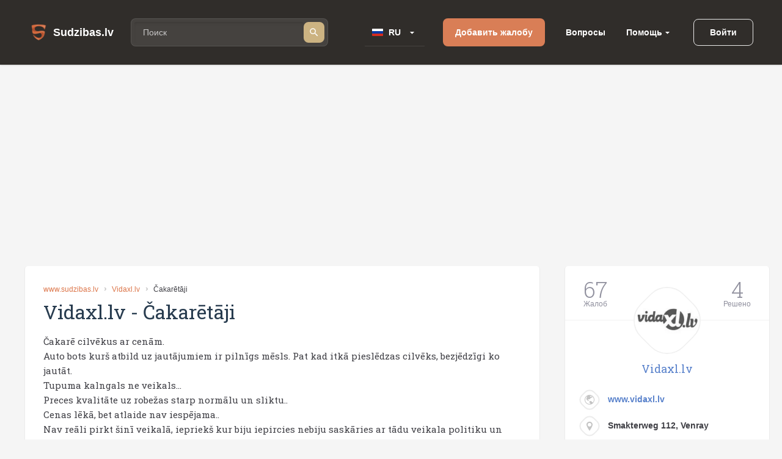

--- FILE ---
content_type: text/html; charset=utf-8
request_url: https://ru.sudzibas.lv/vidaxllv/vidaxllv-cakaretaji-c2338413
body_size: 9268
content:
<!DOCTYPE html>
<html lang="lv">
<head>
	<script src="//d2wy8f7a9ursnm.cloudfront.net/v7/bugsnag.min.js"></script>
	<script>Bugsnag.start({ apiKey: 'd29c7d8c28c326c884072e2b6273b787' })</script>
    
    <script data-ad-client="ca-pub-1969595996819804" async src="https://pagead2.googlesyndication.com/pagead/js/adsbygoogle.js"></script>
    
	<title>Vidaxl.lv - Čakarētāji</title>
	<meta http-equiv="Content-Type" content="text/html; charset=UTF-8" />
	<meta name="description" content="Жалобы, отзывы и комментарии пользователей: Vidaxl.lv - Čakarētāji. Контактная информация." />
	<meta name="keywords" content="Vidaxl.lv, жалоба, отзыв, комментарии, контакты, 2338413" />
	<meta name="viewport" content="width=device-width, initial-scale=1.0" />	
	<link rel="shortcut icon" type="image/x-icon" href="/favicon.ico" />
	<meta name="theme-color" content="#404046">
	<link rel="apple-touch-icon" sizes="57x57" href="/themes/sudzibas/img/icons/57x57.png">
	<link rel="apple-touch-icon" sizes="60x60" href="/themes/sudzibas/img/icons/60x60.png">
	<link rel="apple-touch-icon" sizes="72x72" href="/themes/sudzibas/img/icons/72x72.png">
	<link rel="apple-touch-icon" sizes="76x76" href="/themes/sudzibas/img/icons/76x76.png">
	<link rel="apple-touch-icon" sizes="114x114" href="/themes/sudzibas/img/icons/114x114.png">
	<link rel="apple-touch-icon" sizes="120x120" href="/themes/sudzibas/img/icons/120x120.png">
	<link rel="apple-touch-icon" sizes="144x144" href="/themes/sudzibas/img/icons/144x144.png">
	<link rel="apple-touch-icon" sizes="152x152" href="/themes/sudzibas/img/icons/152x152.png">
    
	<style>
    ins { text-decoration:none; width:100% }
    .advertisement {
        display:flex;
        width:100%;
        flex-direction:column;
        align-items:center;
        justify-content:flex-start;
        padding-bottom:25px;
        box-sizing:border-box;
        position:relative;
		z-index: 0;
    }
    .advertisement > div {
    	height:0;
    	display:flex;
    	box-sizing:border-box;
    	align-items:flex-end;
    	font-size:11px;
    	color:#8a8d92;
    	padding-bottom:5px;
    }
    .advertisement > code {
    	width:100%;
    	box-sizing:border-box;
    	display:flex;
        justify-content:center;
        align-items:center;
    }
    .ads-top {
		min-height:300px;
        max-width:1200px;
	}
    .ads-right, .ads-bottom-content, .ads-middle {
        min-height:280px;
    }
    .ads-middle {
        max-width: 782px;
        min-height:200px;
    }
    .ads-bottom-content {
        max-width: 844px;
    }
	</style>
	
	<link rel="canonical" href="https://www.sudzibas.lv/vidaxllv/vidaxllv-cakaretaji-c2338413"/>
	
		<link rel="stylesheet" href="/css/20898f5a40f33e864e79ff791a0335cc.css" media="all" />
	
	<meta property="og:type" content="website" />
<meta property="og:title" content="Vidaxl.lv - Čakarētāji" />
	<meta property="og:description" content="Жалобы, отзывы и комментарии пользователей: Vidaxl.lv - Čakarētāji. Контактная информация." />
	<meta property="og:url" content="https://ru.sudzibas.lv/vidaxllv/vidaxllv-cakaretaji-c2338413" />
	<meta property="fb:app_id" content="630035055493560" />
	<meta property="og:image" content="https://ru.sudzibas.lv/files/business/thumbs/287772_b200.webp" />
</head>
<body> 
	
		<header class="page-header">
	<div class="page-header__wrap">
		<a class="page-header__logo" href="/"><span class="page-header__logo-text">Sudzibas.lv</span></a>
		<div class="page-header__search">
			<span class="page-header__search-loupe"></span>
			<form class="page-header__search-wrap" method="get" action="/search">
				<input class="page-header__search-input" type="text" name="q" value="" placeholder="Поиск"/>
				<button class="page-header__search-btn" type="submit"></button>
			</form>
			
		</div>
		<div class="page-header__lang">
			<div class="page-header__lang-wrap">
				
				
					<div class="page-header__lang-box"><span class="page-header__lang-flag page-header__lang-flag_ru">RU</span></div>
				
				<ul class="page-header__lang-dropdown">
					<li class="page-header__lang-item"><div class="page-header__lang-flag page-header__lang-flag_lv" onclick="location.href=location.href.replace('//ru', '//www')">LV</div></li>
					<li class="page-header__lang-item"><div class="page-header__lang-flag page-header__lang-flag_ru" onclick="location.href=location.href.replace('//www', '//ru')">RU</div></li>
				</ul>
			</div>
		</div>
		<a class="page-header__add-complain" href="/new_complaint" onclick="if($(document).width()<=800)return layer.create('/layer/new');">Добавить жалобу</a>
		<ul class="page-header__menu">
			<li class="page-header__menu-item"><a class="page-header__menu-link" href="/questions">Вопросы</a></li>
			<li class="page-header__menu-item page-header__menu-item_dropdown">
				<a class="page-header__menu-link" href="">Помощь</a>
				<ul class="page-header__menu-dropdown">
					<li class="page-header__menu-d-item"><a class="page-header__menu-d-link page-header__menu-d-link_about" href="/about">О нас</a></li>
					<li class="page-header__menu-d-item"><a class="page-header__menu-d-link page-header__menu-d-link_faq" href="/faq">Часто задаваемые вопросы </a></li>
					<li class="page-header__menu-d-item"><a class="page-header__menu-d-link page-header__menu-d-link_flame" href="/resolve-complaint">Как разрешить жалобу</a></li>
					<li class="page-header__menu-d-item"><a class="page-header__menu-d-link page-header__menu-d-link_info" href="/terms">Правила использования</a></li>
					<li class="page-header__menu-d-item"><a class="page-header__menu-d-link page-header__menu-d-link_info" href="/policy">Правила обработки персональных данных</a></li>
					<li class="page-header__menu-d-item"><a class="page-header__menu-d-link page-header__menu-d-link_info" href="/cookies">Правила обработки файлов cookie</a></li>
					<li class="page-header__menu-d-item"><a class="page-header__menu-d-link page-header__menu-d-link_help" href="/contact-us">Связаться с нами</a></li>
				</ul>
			</li>
		</ul>
		
	<div class="page-header__btn-enter page-header__btn-enter_sign" onclick="return layer.create('/layer/login');">Войти</div>









		<div class="page-header__btn-burger"></div>
	</div>
	<div class="page-header__mob-dropdown">
		<ul class="page-header__navi">
			<li class="page-header__navi-item">
				<a class="page-header__navi-link page-header__navi-link_question" href="/questions">Вопросы</a>
			</li>
			<li class="page-header__navi-item">
				<div class="page-header__navi-link page-header__navi-link_headphone page-header__navi-link_arrow">Помощь</div>
				<ul class="page-header__navi-dropdown">
					<ul class="page-header__navi-dropdown">
						<li class="page-header__menu-d-item"><a class="page-header__menu-d-link page-header__menu-d-link_faq" href="/faq">Часто задаваемые вопросы </a></li>
						<li class="page-header__menu-d-item"><a class="page-header__menu-d-link page-header__menu-d-link_flame" href="/resolve-complaint">Как разрешить жалобу</a></li>
						<li class="page-header__menu-d-item"><a class="page-header__menu-d-link page-header__menu-d-link_info" href="/terms">Правила использования</a></li>
						<li class="page-header__menu-d-item"><a class="page-header__menu-d-link page-header__menu-d-link_info" href="/policy">Правила обработки персональных данных</a></li>
						<li class="page-header__menu-d-item"><a class="page-header__menu-d-link page-header__menu-d-link_info" href="/cookies">Правила обработки файлов cookie</a></li>
						<li class="page-header__menu-d-item"><a class="page-header__menu-d-link page-header__menu-d-link_help" href="/contact-us">Связаться с нами</a></li>
					</ul>
				</ul>
			</li>
			<li class="page-header__navi-item"><a class="page-header__navi-link page-header__navi-link_about" href="/about">О нас</a></li>
		</ul>
		<div class="page-header__lang">
			<div class="page-header__lang-title">Выбрать язык</div>
			<div class="page-header__lang-wrap">
				
				
					<div class="page-header__lang-box"><span class="page-header__lang-flag page-header__lang-flag_ru">RU</span></div>
				
				<ul class="page-header__lang-dropdown">
					<li class="page-header__lang-item"><div class="page-header__lang-flag page-header__lang-flag_lv" onclick="location.href=location.href.replace('//ru', '//www')">LV</div></li>
					<li class="page-header__lang-item"><div class="page-header__lang-flag page-header__lang-flag_ru" onclick="location.href=location.href.replace('//www', '//ru')">RU</div></li>
				</ul>
			</div>
		</div>
		

	<div class="page-header__buttons">
		<div class="page-header__btn-enter page-header__btn-enter_sign" onclick="return layer.create('/layer/login');">Войти</div>
		<div class="page-header__btn-enter page-header__btn-enter_register" onclick="return layer.create('/layer/reg');">Зарегистрироваться</div>
	</div>








	</div>
</header>
<div class="header-profile-space"></div>

	<div class="advertisement"><div></div><code class="ads-top"><ins class="adsbygoogle"
   style="display:block"
   data-ad-client="ca-pub-1969595996819804"
   data-ad-slot="8549979602"
   data-ad-format="auto"
   data-full-width-responsive="true"></ins><script>
   (adsbygoogle = window.adsbygoogle || []).push({});
</script></code></div>
	
	<div class="minw cols">
		<div class="main" itemscope itemtype="http://schema.org/Review">
	
			<article class="block item">
			
				<div class="crumbs">
					<a href="/">www.sudzibas.lv</a>
					<a href="/business/vidaxllv/287772">Vidaxl.lv</a>
					<span class="fixtext-2338413-title">Čakarētāji</span>
				</div>
			
				
				<h1><span itemscope itemprop="itemReviewed" itemtype="https://schema.org/Organization" class="fixtext-286922-company"><span itemprop="name">Vidaxl.lv</span></span> - <span itemprop="about" class="fixtext-2338413-title">Čakarētāji</span></h1>
				<p itemprop="reviewBody" class="fixtext-2338413-txt">Čakarē cilvēkus ar cenām. <br />
Auto bots kurš atbild uz jautājumiem ir pilnīgs mēsls. Pat kad itkā pieslēdzas cilvēks, bezjēdzīgi ko jautāt. <br />
Tupuma kalngals ne veikals... <br />
Preces kvalitāte uz robežas starp normālu un sliktu.. <br />
Cenas lēkā, bet atlaide nav iespējama.. <br />
Nav reāli pirkt šinī veikalā, iepriekš kur biju iepircies nebiju saskāries ar tādu veikala politiku un aprobežotību..</p>
				<div class="updates">
					<!--#IFHAVE{}{
						<div class="resolved">
							<div class="head"><b>Жалоба успешно разрешена</b> 0 мин назад</div>
							<p></p>					
						</div>
					}#-->
					
	<div class="update-note">
		<a id="c2338595" class="anchor"></a>	
					

		<div class="head">
			
			
			
			
			
		
		
		
		
		31.05.2023</div>
		<p class="fixtext-2338595-txt">Uzņēmums saņēma paziņojumu par šo sūdzību</p>
	</div>


				</div>
				
				
				
				<div class="advertisement"><div></div><code class="ads-middle"><ins class="adsbygoogle"
   style="display:block; text-align:center;"
   data-ad-layout="in-article"
   data-ad-format="fluid"
   data-ad-client="ca-pub-1969595996819804"
   data-ad-slot="6937515031"></ins><script>
   (adsbygoogle = window.adsbygoogle || []).push({});
</script></code></div>
				<div class="user">
					<div class="info">
						<span class="in in2 "><i>V</i></span>
						
							<a href="/profile/vesais-keks/533089" itemscope itemprop="author" itemtype="http://schema.org/Person"><span itemprop="name">Vēsais keks</span></a>
						
						<span class="date" itemprop="datePublished">30.05.2023</span>
					</div>
					<div class="social">
						<a href="https://www.facebook.com/sharer/sharer.php?app_id=1795904410677391&sdk=joey&u=https%3A%2F%2Fru.sudzibas.lv%2Fvidaxllv%2Fvidaxllv-cakaretaji-c2338413&display=popup&ref=plugin&src=share_button" class="btn facebook" rel="noopener noreferrer nofollow">Share</a><span class="bubble facebook-num">0</span>
						<a href="https://twitter.com/share?text=Vidaxl.lv+-+%C4%8Cakar%C4%93t%C4%81ji" rel="noopener noreferrer nofollow" class="btn twitter">Tweet</a>
						<a href="https://www.draugiem.lv/say/ext/add.php?title=Vidaxl.lv+-+%C4%8Cakar%C4%93t%C4%81ji&link=https%3A%2F%2Fru.sudzibas.lv%2Fvidaxllv%2Fvidaxllv-cakaretaji-c2338413" rel="noopener noreferrer nofollow" class="btn draugiem">Ieteikt</a>
						
					</div>
				</div>
				<div class="more">
	<a href="/business/vidaxllv/287772" class="more__title">Ещё Vidaxl.lv жалобы</a>
	<ul>
		
			<li><a href="/vidaxllv/vidaxllv-krapsana-c2535604">Krāpšana</a> <b>1</b>
		
			<li><a href="/vidaxllv/vidaxllv-neatgriez-apmaksu-krapnieki-c2619819">neatgriez apmaksu-krapnieki</a> <b>0</b>
		
			<li><a href="/vidaxllv/vidaxllv-krapsana-nav-atdriezta-apmaksas-summa-c2617627">Krapšana, nav atdriezta apmaksas summa</a> <b>1</b>
		
			<li><a href="/vidaxllv/vidaxllv-krapsanas-briesmiga-kvalitate-c2608018">Krāpšanas, briesmīga kvalitāte</a> <b>0</b>
		
			<li><a href="/vidaxllv/vidaxllv-neatgrieza-naudu-par-atgrieztu-preci-c2573872">Neatgrieza naudu par atgrieztu preci</a> <b>5</b>
		
	</ul>
</div>
			</article>

						<a id="comments" class="anchor"></a>
			<section class="block comments">
				<h2>Комментарии (2)</h2>
				<div class="list">

	
					<section class="item" cID="2338735" data-id="2338735" itemprop="comment" itemscope itemtype="http://schema.org/Comment">
						<a id="c2338735" class="anchor"></a>	
									

						<div class="user">
							<div class="info">
								<span class="in in2 "><i>M</i></span>
								<a href="/profile/martinspc/2338723" itemprop="creator">Martinspc</a>
								
								
								
								<span class="date" itemprop="dateCreated">31.05.2023</span>
							</div>
						</div>
						<div class="quot"></div>
						
						<p itemprop="text" class="fixtext-2338735-txt">						
							"Cenas lēkā, bet atlaide nav iespējama.." Par šo teikimu smiekli nāk - cena pati zemākā, bet cilvēks vēl grib atlaidi izspiest. Manā skatījumā nevajag tiekties uz pašu zemāko cenu, jo bieži vien apakšā ir kāds "āķis". Piemēram, zinu par datortehniku - pirms pāris gadiem bija tāda situācija, ka bija interneta veikali, kas tirgoja portatīvos datorus ievērojami lētāk nekā citi. Bet bija nianse - šie portatīvie datori bija paredzēti Krievijas tirgum un pie mums oficiālā garantija nedarbojās (servisa centri vienkārši pateica, ka ierīce nav paredzēta Eiropas tirgum)
						</p>
						
												
						<div class="foot">
							<div>
								<a href="#" class="up" id="positive_comment_2338735" onclick="return action('/ajax/like/comment/2338735/1');">1</a>
								<a href="#" class="down" id="negative_comment_2338735" onclick="return action('/ajax/like/comment/2338735/-1');">0</a>
								<a href="#" class="answer" onclick="return showReply(2338735,false);">Ответить</a>
								<!-- a href="#" class="share">Поделиться</a-->
							</div>
							<a href="#" onclick="return showReply(2338735,true);">Ответы (1)</a>
						</div>
					</section>
	

	<div class="reply" id="p2338735">
					<section class="item" cID="2338778" data-id="2338778" itemprop="comment" itemscope itemtype="http://schema.org/Comment">
						<a id="c2338778" class="anchor"></a>	
									

						<div class="user">
							<div class="info">
								<span class="in in2 "><i>V</i></span>
								<a href="/profile/vesais-keks/533089" itemprop="creator">Vēsais keks</a>
								
								
								
								<span class="date" itemprop="dateCreated">31.05.2023</span>
							</div>
						</div>
						<div class="quot"></div>
						
						<p itemprop="text" class="fixtext-2338778-txt">						
							Dunduks esi?<br />
Cena lēkā.. Atlaidi nedod, pat ar reģistrēšanos 5 eiro nepienācās.. Nopirku, nākošā dienā par 10% lētāk.. No 220eiro tā ir diezgan liela starpība.. Čakarētāji.. Neko vairāk par šo veikalu nepateikt..
						</p>
						
												
						<div class="foot">
							<div>
								<a href="#" class="up" id="positive_comment_2338778" onclick="return action('/ajax/like/comment/2338778/1');">2</a>
								<a href="#" class="down" id="negative_comment_2338778" onclick="return action('/ajax/like/comment/2338778/-1');">0</a>
								<a href="#" class="answer" onclick="return showReply(2338778,false);">Ответить</a>
								<!-- a href="#" class="share">Поделиться</a-->
							</div>
							
						</div>
					</section>
	</div>

				</div>
			</section>
<div id="replay-source" style="display:none">
	<div class="replay-form form">
		<form action="/block/commentform/2338413/" method="post" onsubmit="$('.replay-form').addClass('loading');return formSubmit(this);" autocomplete="off">
			<input type="submit" />
			<input type="hidden" name="replayID" id="replayID" value="" />	
			<div class="fld"><em></em><textarea placeholder="Введите текст ответа" name="txt"></textarea></div>
			<div class="flex">
				<div>&nbsp;</div>
				<a href="#" class="btn green" onclick="$(this).closest('form').submit();return false;">Отправить</a>
			</div>
		</form>
	</div>
</div>





						<section class="block comment-form commentform update" id="commentform">
				<h2>Добавить комментарий</h2>
				<form action="/block/commentform/2338413/" method="post" class="form" onsubmit="$('#commentform').addClass('loading');return formSubmit(this);" autocomplete="off">
					<input type="submit" name="submit" value="1" />
					
						<div class="fld radio">
							<label>Ваше отношение к жалобе:</label>
							<span><input type="radio" name="ratting" value="1" class="radio" />Положительное</span>
							<span><input type="radio" name="ratting" value="0" class="radio" />Нейтральное</span>
							<span><input type="radio" name="ratting" value="-1" class="radio" />Негативное</span>
						</div>
					
					<div class="fld"><em></em><textarea placeholder="Пожалуйста, указывайте название компании в своём комментарии" name="txt"></textarea></div>
					<div class="images" id="images">
					</div>
					<a href="#" class="fld upload-place" onclick="$('#upload').click();return false;">Загрузить файлы</a>
					<input type="file" id="upload" name="file" multiple />
					<div class="progress"><div id="progress"></div></div>
					<div class="flex">
						<div></div>
						<a href="#" class="btn green" onclick="$(this).closest('form').submit();return false;">Отправить</a>
					</div>
				</form>
				
			</section>


			
		</div>
		<div class="right">
			<aside class="block side-business">
	<div class="head">
		<div><b>67</b>Жалоб</div>
		<div><b>4</b>Решено</div>
		<div class="clear"></div>
	</div>
	<div class="content">
		<div class="avatar center animation tada"><span class="in img bimg"><i style="background-image:url(/files/business/thumbs/287772_b182.webp?)"></i></span></div>
		<h3><a href="/business/vidaxllv/287772">Vidaxl.lv</a></h3>
		<ol>
			
			<li class="web"><span class="in img"><i></i></span><a href="http://www.vidaxl.lv" rel="nofollow" target="_blank">www.vidaxl.lv</a><br/>
			<li class="address"><span class="in img"><i></i></span>Smakterweg 112, Venray
		</ol>
	</div>
	<div class="foot">
		<div><a href="/business/vidaxllv/287772">Дополнительная информация</a></div>
		

	</div>
</aside>

			
		
			
    <aside class="block">
	<h4 class="comment">
		Последние комментарии
		
			Vidaxl.lv
		
	</h4>
	<ul>
		
			<li>
				<a href="/vidaxllv/vidaxllv-krapsana-c2535604">Vidaxl.lv</a><br/>
				Krāpšana
				<span class="txt">22.12.2025</span>
			</li>
		
			<li>
				<a href="/vidaxllv/vidaxllv-krapsana-nav-atdriezta-apmaksas-summa-c2617627">Vidaxl.lv</a><br/>
				Krapšana, nav atdriezta apmaksas summa
				<span class="txt">08.12.2025</span>
			</li>
		
			<li>
				<a href="/vidaxllv/vidaxllv-neatgrieza-naudu-par-atgrieztu-preci-c2573872">Vidaxl.lv</a><br/>
				Neatgrieza naudu par atgrieztu preci
				<span class="txt">31.10.2025</span>
			</li>
		
	</ul>
</aside>


<div class="advertisement"><div></div><code class="ads-right"><ins class="adsbygoogle"
   style="display:block"
   data-ad-client="ca-pub-1969595996819804"
   data-ad-slot="3145895094"
   data-ad-format="auto"
   data-full-width-responsive="true"></ins><script>
   (adsbygoogle = window.adsbygoogle || []).push({});
</script></code></div>
	<aside class="block">
		<h4 class="question">Последние вопросы</h4>
		<ul>

			<li><a href="/questions/par-veikto-pasutijumu/2619656">Par veikto pasūtījumu</a>

			<li><a href="/questions/garantijas-remonts/2617743">Garantijas remonts</a>

			<li><a href="/questions/par-gidiem/2611038">Par gidiem</a>

			<li><a href="/questions/par-sludinajumu/2610594">Par sludinājumu</a>

			<li><a href="/questions/par-bankas-drosibu/2600046">Par bankas drošību</a>

		</ul>
	</aside>
	
	<aside class="block">
		<h4 class="rating">Рейтинг компании</h4>
		<ul>
		
			<li class="flex"><div><span class="in img mimg"><i style="background-image:url(/files/business/thumbs/248613_b60.webp?)"></i></span></div><div><a href="/business/balticom/248613">Balticom</a> <span>(182)</span></div>
		
			<li class="flex"><div><span class="in img mimg"><i style="background-image:url(/files/business/thumbs/262833_b60.webp?)"></i></span></div><div><a href="/business/yesmobilelv/262833">Yesmobile.lv</a> <span>(23)</span></div>
		
			<li class="flex"><div><span class="in img mimg"><i style="background-image:url(/files/business/thumbs/252466_b60.webp?)"></i></span></div><div><a href="/business/aleksandra-apavi/252466">Aleksandra Apavi</a> <span>(25)</span></div>
		
			<li class="flex"><div><span class="in img mimg"><i style="background-image:url(/files/business/thumbs/326011_b60.webp?)"></i></span></div><div><a href="/business/laimes-lacis/326011">Laimes Lācis</a> <span>(10)</span></div>
		
			<li class="flex"><div><span class="in img mimg"><i style="background-image:url(/files/business/thumbs/264162_b60.webp?)"></i></span></div><div><a href="/business/incredit-group/264162">InCredit Group</a> <span>(32)</span></div>
		
			<li class="flex"><div><span class="in img mimg"><i style="background-image:url(/files/business/thumbs/281083_b60.webp?)"></i></span></div><div><a href="/business/nano-it/281083">Nano IT</a> <span>(7)</span></div>
		
			<li class="flex"><div><span class="in img mimg"><i style="background-image:url(/files/business/thumbs/341337_b60.webp?)"></i></span></div><div><a href="/business/eiroplasts/341337">Eiroplasts</a> <span>(4)</span></div>
		
			<li class="flex"><div><span class="in img mimg"><i style="background-image:url(/files/business/thumbs/290783_b60.webp?)"></i></span></div><div><a href="/business/smarzasclub/290783">Smarzas.Club</a> <span>(4)</span></div>
		
			<li class="flex"><div><span class="in img mimg"><i style="background-image:url(/files/business/thumbs/270909_b60.webp?)"></i></span></div><div><a href="/business/lauku-siks/270909">Lauku šiks</a> <span>(3)</span></div>
		
			<li class="flex"><div><span class="in img mimg"><i style="background-image:url(/files/business/thumbs/256139_b60.webp?)"></i></span></div><div><a href="/business/ava-holding/256139">Ava Holding</a> <span>(7)</span></div>
		
		</ul>
		<div class="foot"><a href="/businesslist/top100">ТОП 100 компаний</a></div>
	</aside>


    <aside class="block">
	<h4 class="resolved">Последние разрешенные жалобы
</h4>
	<ul>
		
			<li>
				<a href="/vidaxllv/vidaxllv-krapsana-c2232082">Vidaxl.lv</a><br/>
				Esmu saņēmusi naudu atpakaļ par preci.

Nevēlos veikt nekādas papildus izmaksas, lūdzu sazinatie...
				<span class="txt">28.06.2022</span>
			</li>
		
			<li>
				<a href="/vidaxllv/vidaxllv-briesmigs-serviss-nav-iespejams-atgriezt-preci-c672931">Vidaxl.lv</a><br/>
				Situācija ir atrisināta! Gaidu turpmāko dienu laikā, kad saņemšu atgriezto naudu. Komunikācija...
				<span class="txt">17.12.2019</span>
			</li>
		
			<li>
				<a href="/vidaxllv/vidaxllv-preces-nepiegadasana-c626999">Vidaxl.lv</a><br/>
				Paldies Jums liels, naudu atskaitīja, lieta ir atrisināta!
				<span class="txt">06.11.2019</span>
			</li>
		
	</ul>
</aside>


<aside class="block">
	<h4>Связаться с экспертами</h4>
	<ul>
		
			<li class="flex"><div><span class="in in1 "><i>L</i></span></div><div><a href="/lawyer/lvjuristslv/2539650">LVJURISTS.LV</a></div>
		
			<li class="flex"><div><span class="in img "><i style="background-image:url(/files/experts/thumbs/426208_ex60.webp?)"></i></span></div><div><a href="/expert/paradu-atgusanas-un-maksajumu-administresanas-centrs/426198">Parādu Atgūšanas un Maksājumu Administrēšanas Centrs</a></div>
		
			<li class="flex"><div><span class="in img "><i style="background-image:url(/files/experts/thumbs/407619_ex60.webp?)"></i></span></div><div><a href="/lawyer/sanda-kraukle-zverinata-advokate/407615">Sanda Kraukle zvērināta advokāte</a></div>
		
	</ul>
</aside>
	<aside class="block last-picture">
		<h4 class="picture">Фото дня</h4>
		<div>
			<a href="/pictures/rimi-kukainis-romiesu-salatos-ar-cala-fileju/2626068" class="link">Rimi/ Kukainis romiešu salātos ar cāļa fileju</a><br/>
			<a href="/files/items/2626068/images/thumbs/6968d5694e5b8_picture1200.webp" class="preview"><img src="/files/items/2626068/images/thumbs/6968d5694e5b8_picture274.webp" alt="Rimi/ Kukainis romiešu salātos ar cāļa fileju" /></a>
		</div>
		<div class="foot"><a href="/pictures">Больше фотографий</a></div>
	</aside>
	
	<aside class="block last-item-video">
		<h4 class="video">Смотреть последние видео</h4>
		<div>
			<a href="/oskars-klavins-sia-lineall-grop-krapsana-nemaksa-algu-c2626323" class="link">Krāpšana, nemaksā algu.</a><br/>
			<a href="/oskars-klavins-sia-lineall-grop-krapsana-nemaksa-algu-c2626323"><img src="/files/videos/thumbs/696950bebfc04_video274.webp" alt="Krāpšana, nemaksā algu." /></a>
		</div>
		<div class="foot"><a href="/videolist">Смотреть все видео</a></div>
	</aside>
	
			
		</div>
	</div>
	<footer class="page-footer">
	<div class="page-footer__ins">
		<div class="page-footer__wrap">
			<div class="page-footer__column">
				<div class="page-footer__logo">Sudzibas.lv</div>
			</div>
			<ul class="page-footer__navi">
				<li class="page-footer__navi-item"><span class="page-footer__navi-title">Главное</span></li>
				<li class="page-footer__navi-item"><a class="page-footer__navi-link" href="/"> Главная страница</a></li>
				<li class="page-footer__navi-item"><a class="page-footer__navi-link" href="/new_complaint"> Добавить жалобу</a></li>
				<li class="page-footer__navi-item"><a class="page-footer__navi-link" href="/businesslist">Список компаний</a></li>
				<!-- <li class="page-footer__navi-item"><a class="page-footer__navi-link" href="/about">foot.about</a></li> -->
			</ul>
			<ul class="page-footer__navi">
				<li class="page-footer__navi-item"><span class="page-footer__navi-title">Правила</span></li>
				<li class="page-footer__navi-item"><a class="page-footer__navi-link" href="/terms">Правила использования</a></li>
				<li class="page-footer__navi-item"><a class="page-footer__navi-link" href="/policy">Правила обработки персональных данных</a></li>
				<li class="page-footer__navi-item"><a class="page-footer__navi-link" href="/cookies">Правила использования файлов cookie</a></li>
			</ul>
			<ul class="page-footer__navi">
				<li class="page-footer__navi-item"><span class="page-footer__navi-title">Помощь</span></li>
				<li class="page-footer__navi-item"><a class="page-footer__navi-link" href="/faq">Часто задаваемые вопросы</a></li>
				<li class="page-footer__navi-item"><a class="page-footer__navi-link" href="/resolve-complaint">Как разрешить жалобу</a></li>
				<li class="page-footer__navi-item"><a class="page-footer__navi-link" href="/contact-us" target="_blank">Контакты</a></li>
			</ul>
			<div class="page-footer__column">
				<ul class="social-block">
					<li class="social-block__item">
						<a class="social-block__btn social-block__btn_fb"
						   href="https://www.facebook.com/sudzibas.lv/"
						   target="_blank"
						   rel="noopener noreferrer nofollow"></a>
					</li>
					<li class="social-block__item">
						<a class="social-block__btn social-block__btn_tw"
						   href="https://mobile.twitter.com/SudzibasL"
						   target="_blank"
						   rel="noopener noreferrer nofollow"></a>
					</li>
					<li class="social-block__item">
						<a class="social-block__btn social-block__btn_inst"
						   href="https://www.instagram.com/sudzibas.lv/"
						   target="_blank"
						   rel="noopener noreferrer nofollow"></a>
					</li>
				</ul>
			</div>
		</div>
		<div class="page-footer__copyright">© 2007-2026 Sūdzības.lv</div>
		<div class="page-footer__message">Если у вас есть вопросы, конструктивные мысли по улучшению нашего сайта, либо другие креативные идеи и предложения - пожалуйста, <a href="/tickets">свяжитесь с нами.</a><br/>
Администрация Sudzibas.lv не несет ответственности за информацию, размещенную на портале.</div>
	</div>
</footer>
<a href="#" class="scroll-top" style="display:none"></a>




    

    
	<link href='https://fonts.googleapis.com/css?family=Roboto+Slab:400,100,300,700&subset=latin,cyrillic,latin-ext,cyrillic-ext&display=swap' rel='stylesheet' type='text/css'>
	<script>var PUBLIC_URL = '';</script>
	
		<script src="/js/f86273e80db5c5daee83d49d865eeb87.js?v=1767883848"></script>
	
	<script>
$(function(){ new social('.main .social'); });

					$(function() {
					    $('#upload').fileupload({
					        url: '/block/commentform?imgupload',
					        dataType: 'json',
					        done: function (e, data) {
					        	$('#progress').fadeOut('slow');
					        	if (data.result.error !== undefined) {
					        		alert(data.result.error);
					        	} else {
					        	    var div = $('<div class="del" title="Удалить"></div>');
					        	    div.css('background-image','url('+data.result.src+')');
					        	    div.attr('id', data.result.id);
					        	    div.on('click', function(){
					        			action('/block/commentform?imgdelete='+this.id)
							    	});
					        		div.appendTo('#images');
					        		$('#images img:hidden').fadeIn('slow');
					        	}
					        },
					        progressall: function (e, data) {
					            var progress = parseInt(data.loaded / data.total * 100, 10);
					            $('#progress').show().css( 'width', progress + '%' );
					        }
					    });
					});
				

	var hash = window.location.hash.substr(1);
	if (hash && hash.match(/^c[0-9]+$/)) {
		var o = $('#'+hash).closest('.reply');
		if (o.length && !o.hasClass('open')) {
			o.addClass('open');
		}
	}


	function showReply( ID, type ) {
		if ($(".comments .replay-form").is(":visible")) {
			if ($(".comments .replay-form").closest(".reply").prop("id") == "p"+ID) {
				$(".comments #p"+ID).removeClass('open');
				$(".comments #p"+ID).slideUp(500, function() {
					$(".comments #p"+ID).removeClass('open');
				});
				return false;
			}
		}
		$(".comments .replay-form").remove();
		$(".comments .open").hide();
		$(".comments .open").removeClass('open');
		
		if (!$(".comments #p"+ID).length) {
			$(".comments section[data-id='"+ID+"']").after('<div class="reply" id="p'+ID+'"></div>');
		}
		
		if (type) $(".comments #p"+ID+" > section").show();
			 else $(".comments #p"+ID+" > section").hide();
		
		$(".comments #p"+ID).append($("#replay-source").html());
		$(".comments .replay-form #replayID").val(ID);
		$(".comments .replay-form #captcha_r").prop('src',PUBLIC_URL+'/captcha?namespace=commentreplay&amp;rand='+Math.random());
		$(".comments #p"+ID).slideDown(500, function() {
			$(".comments #p"+ID).addClass('open');
		});
		return false;
	}
	


	$(window).scroll(function () {
		if ($(window).scrollTop() > 500) {
			$('.scroll-top').fadeIn(250);
		} else {
			$('.scroll-top').fadeOut(250);
		}
	});

	$('.scroll-top').click(function (event) {
		event.preventDefault();
		$('html, body').animate({scrollTop: 0}, 250);
		return false;
	})
	$(window).trigger('scroll');


				$(function () {
					$( ".page-header__search-input" ).autocomplete({
						source: function( request, response ) {
							$.ajax({
								url: "/ajax/business_company_autocomplete_sphx",
								dataType: "json",
								data: {
									term: request.term
								},
								success: function( data ) {
									response( data );
								}
							});
						},
						minLength: 2,
						select: function( event, ui ) {
							setTimeout( function() {
								$('.page-header__search-wrap').submit();
							}, 1);
						}
					}).autocomplete("instance")._renderItem = function( ul, item ) {
						return $( "<li>" )
							   .append( "<div class='autocomplete-search-item'><div class='logo'>"+(item.logo ? "<img src='"+item.logo+"' />" : "")+"</div><div class='label'>" + item.label + "</div></div>" )
							   .appendTo( ul );
					};
				});
			
</script>

	
    <script async src="https://www.googletagmanager.com/gtag/js?id=G-4MLT9Y8M4S"></script>
    <script>
      window.dataLayer = window.dataLayer || [];
      function gtag(){dataLayer.push(arguments);}
      gtag('js', new Date());

      gtag('config', 'G-4MLT9Y8M4S');
    </script>
<script defer src="https://static.cloudflareinsights.com/beacon.min.js/vcd15cbe7772f49c399c6a5babf22c1241717689176015" integrity="sha512-ZpsOmlRQV6y907TI0dKBHq9Md29nnaEIPlkf84rnaERnq6zvWvPUqr2ft8M1aS28oN72PdrCzSjY4U6VaAw1EQ==" data-cf-beacon='{"version":"2024.11.0","token":"e979139fd8b2411185f4556c64d81761","r":1,"server_timing":{"name":{"cfCacheStatus":true,"cfEdge":true,"cfExtPri":true,"cfL4":true,"cfOrigin":true,"cfSpeedBrain":true},"location_startswith":null}}' crossorigin="anonymous"></script>
</body>
</html>


--- FILE ---
content_type: text/html; charset=utf-8
request_url: https://www.google.com/recaptcha/api2/aframe
body_size: 269
content:
<!DOCTYPE HTML><html><head><meta http-equiv="content-type" content="text/html; charset=UTF-8"></head><body><script nonce="UH_BCaqXhxJl9EUkp6-W9Q">/** Anti-fraud and anti-abuse applications only. See google.com/recaptcha */ try{var clients={'sodar':'https://pagead2.googlesyndication.com/pagead/sodar?'};window.addEventListener("message",function(a){try{if(a.source===window.parent){var b=JSON.parse(a.data);var c=clients[b['id']];if(c){var d=document.createElement('img');d.src=c+b['params']+'&rc='+(localStorage.getItem("rc::a")?sessionStorage.getItem("rc::b"):"");window.document.body.appendChild(d);sessionStorage.setItem("rc::e",parseInt(sessionStorage.getItem("rc::e")||0)+1);localStorage.setItem("rc::h",'1768617073758');}}}catch(b){}});window.parent.postMessage("_grecaptcha_ready", "*");}catch(b){}</script></body></html>